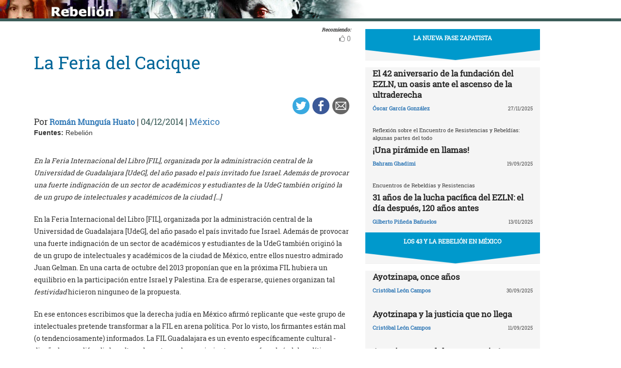

--- FILE ---
content_type: text/html; charset=UTF-8
request_url: https://rebelion.org/la-feria-del-cacique/
body_size: 11901
content:
<!DOCTYPE html>
<html lang="es">
<head>
<meta charset="UTF-8">
<meta name="viewport" content="width=device-width, initial-scale=1">
<link href="https://fonts.googleapis.com/css?family=Roboto+Slab" rel="stylesheet">
<title>La Feria del Cacique &#8211; Rebelion</title>
<script>(function(d, s, id){
				 var js, fjs = d.getElementsByTagName(s)[0];
				 if (d.getElementById(id)) {return;}
				 js = d.createElement(s); js.id = id;
				 js.src = "//connect.facebook.net/en_US/sdk.js#xfbml=1&version=v2.6";
				 fjs.parentNode.insertBefore(js, fjs);
			   }(document, 'script', 'facebook-jssdk'));</script><link rel='dns-prefetch' href='//ws.sharethis.com' />
<link rel='dns-prefetch' href='//maxcdn.bootstrapcdn.com' />
<link rel='dns-prefetch' href='//s.w.org' />
<link rel="alternate" type="application/rss+xml" title="Rebelion &raquo; Feed" href="https://rebelion.org/feed/" />
<link rel="alternate" type="application/rss+xml" title="Rebelion &raquo; Feed de los comentarios" href="https://rebelion.org/comments/feed/" />
		<script type="text/javascript">
			window._wpemojiSettings = {"baseUrl":"https:\/\/s.w.org\/images\/core\/emoji\/12.0.0-1\/72x72\/","ext":".png","svgUrl":"https:\/\/s.w.org\/images\/core\/emoji\/12.0.0-1\/svg\/","svgExt":".svg","source":{"concatemoji":"https:\/\/rebelion.org\/wp-includes\/js\/wp-emoji-release.min.js?ver=5.3.12"}};
			!function(e,a,t){var n,r,o,i=a.createElement("canvas"),p=i.getContext&&i.getContext("2d");function s(e,t){var a=String.fromCharCode;p.clearRect(0,0,i.width,i.height),p.fillText(a.apply(this,e),0,0);e=i.toDataURL();return p.clearRect(0,0,i.width,i.height),p.fillText(a.apply(this,t),0,0),e===i.toDataURL()}function c(e){var t=a.createElement("script");t.src=e,t.defer=t.type="text/javascript",a.getElementsByTagName("head")[0].appendChild(t)}for(o=Array("flag","emoji"),t.supports={everything:!0,everythingExceptFlag:!0},r=0;r<o.length;r++)t.supports[o[r]]=function(e){if(!p||!p.fillText)return!1;switch(p.textBaseline="top",p.font="600 32px Arial",e){case"flag":return s([127987,65039,8205,9895,65039],[127987,65039,8203,9895,65039])?!1:!s([55356,56826,55356,56819],[55356,56826,8203,55356,56819])&&!s([55356,57332,56128,56423,56128,56418,56128,56421,56128,56430,56128,56423,56128,56447],[55356,57332,8203,56128,56423,8203,56128,56418,8203,56128,56421,8203,56128,56430,8203,56128,56423,8203,56128,56447]);case"emoji":return!s([55357,56424,55356,57342,8205,55358,56605,8205,55357,56424,55356,57340],[55357,56424,55356,57342,8203,55358,56605,8203,55357,56424,55356,57340])}return!1}(o[r]),t.supports.everything=t.supports.everything&&t.supports[o[r]],"flag"!==o[r]&&(t.supports.everythingExceptFlag=t.supports.everythingExceptFlag&&t.supports[o[r]]);t.supports.everythingExceptFlag=t.supports.everythingExceptFlag&&!t.supports.flag,t.DOMReady=!1,t.readyCallback=function(){t.DOMReady=!0},t.supports.everything||(n=function(){t.readyCallback()},a.addEventListener?(a.addEventListener("DOMContentLoaded",n,!1),e.addEventListener("load",n,!1)):(e.attachEvent("onload",n),a.attachEvent("onreadystatechange",function(){"complete"===a.readyState&&t.readyCallback()})),(n=t.source||{}).concatemoji?c(n.concatemoji):n.wpemoji&&n.twemoji&&(c(n.twemoji),c(n.wpemoji)))}(window,document,window._wpemojiSettings);
		</script>
		<style type="text/css">
img.wp-smiley,
img.emoji {
	display: inline !important;
	border: none !important;
	box-shadow: none !important;
	height: 1em !important;
	width: 1em !important;
	margin: 0 .07em !important;
	vertical-align: -0.1em !important;
	background: none !important;
	padding: 0 !important;
}
</style>
			<style type="text/css">
		.vortex-container-like,
		.vortex-container-dislike {
			font-size: 14px !important;	
		}
		.vortex-p-like,
		.vortex-p-dislike{
			color:#828384!important;
		}
		.vortex-p-like:hover{
			color:#4898d6!important;
		}
		.vortex-p-like-active{
			color:#1b7fcc!important;
		}
		.vortex-p-dislike:hover{
			color:#0a0101!important;
		}
		.vortex-p-dislike-active{
			color:#0a0101!important;
		}
		</style>
		
		<link rel="stylesheet" href="https://rebelion.org/wp-content/cache/minify/5d0c6.css" media="all" />



<link rel='stylesheet' id='simple-share-buttons-adder-font-awesome-css'  href='//maxcdn.bootstrapcdn.com/font-awesome/4.3.0/css/font-awesome.min.css?ver=5.3.12' type='text/css' media='all' />
<link rel="stylesheet" href="https://rebelion.org/wp-content/cache/minify/88411.css" media="all" />





<script  src="https://rebelion.org/wp-content/cache/minify/df983.js"></script>


<script type='text/javascript'>
/* <![CDATA[ */
var wpdm_url = {"home":"https:\/\/rebelion.org\/","site":"https:\/\/rebelion.org\/","ajax":"https:\/\/rebelion.org\/wp-admin\/admin-ajax.php"};
var wpdm_js = {"spinner":"<i class=\"fas fa-sun fa-spin\"><\/i>"};
/* ]]> */
</script>
<script  src="https://rebelion.org/wp-content/cache/minify/bd954.js"></script>

<script id='st_insights_js' type='text/javascript' src='https://ws.sharethis.com/button/st_insights.js?publisher=4d48b7c5-0ae3-43d4-bfbe-3ff8c17a8ae6&#038;product=simpleshare'></script>
<link rel='https://api.w.org/' href='https://rebelion.org/wp-json/' />
<link rel="EditURI" type="application/rsd+xml" title="RSD" href="https://rebelion.org/xmlrpc.php?rsd" />
<link rel="wlwmanifest" type="application/wlwmanifest+xml" href="https://rebelion.org/wp-includes/wlwmanifest.xml" /> 
<link rel='prev' title='Desenmascarando la agricultura climáticamente inteligente' href='https://rebelion.org/desenmascarando-la-agricultura-climaticamente-inteligente-2/' />
<link rel='next' title='Desfalco de las empresas y el gobierno saquearon al pueblo argentino' href='https://rebelion.org/desfalco-de-las-empresas-y-el-gobierno-saquearon-al-pueblo-argentino/' />
<meta name="generator" content="WordPress 5.3.12" />
<link rel="canonical" href="https://rebelion.org/la-feria-del-cacique/" />
<link rel='shortlink' href='https://rebelion.org/?p=586503' />
<link rel="alternate" type="application/json+oembed" href="https://rebelion.org/wp-json/oembed/1.0/embed?url=https%3A%2F%2Frebelion.org%2Fla-feria-del-cacique%2F" />
<link rel="alternate" type="text/xml+oembed" href="https://rebelion.org/wp-json/oembed/1.0/embed?url=https%3A%2F%2Frebelion.org%2Fla-feria-del-cacique%2F&#038;format=xml" />
    <script src="https://unpkg.com/@grafana/faro-web-sdk@^1.18.2/dist/bundle/faro-web-sdk.iife.js"></script>
    <script>
    document.addEventListener('DOMContentLoaded', function() {
        try {
            console.log('🚀 Inicializando Grafana Faro...');
            
            const faro = window.GrafanaFaroWebSdk.initializeFaro({
                url: 'https://faro.semillasl.com/collect',
                app: {
                    name: 'Rebelion',
                    version: '1.2.0',
                    environment: 'production'
                },
                instrumentations: [
                    ...window.GrafanaFaroWebSdk.getWebInstrumentations({
                        captureConsole: true,
                        webVitals: true,
                        interactions: true,
                        errors: true,
                        webVitalsThresholds: {
                            // Core Web Vitals thresholds
                            fcp: 2500,  // First Contentful Paint
                            lcp: 4000,  // Largest Contentful Paint
                            cls: 0.25,  // Cumulative Layout Shift
                            fid: 300    // First Input Delay
                        }
                    }),
                ],
                sessionTracking: {
                    enabled: true,
                    persistent: true
                },
                batching: {
                    enabled: true,
                    sendTimeout: 5000,
                    maxQueueSize: 100
                }
            });
            
            console.log('✅ Faro inicializado correctamente');
            
            // Capturar información de la página
            setTimeout(function() {
                faro.api.pushLog(['📄 Página WordPress cargada', {
                    page_url: window.location.href,
                    page_title: document.title,
                    page_type: 'post',
                    user_agent: navigator.userAgent.substring(0, 100),
                    viewport: window.innerWidth + 'x' + window.innerHeight,
                    timestamp: new Date().toISOString(),
                                        user_logged_in: false,
                                        wordpress_version: '5.3.12'
                }]);
                
                console.log('📊 Telemetría enviada a Grafana');
            }, 2000);
            
            // Capturar eventos de navegación
            window.addEventListener('beforeunload', function() {
                faro.api.pushLog(['🚪 Usuario saliendo de la página', {
                    page_url: window.location.href,
                    time_on_page: Date.now() - performance.timing.navigationStart,
                    timestamp: new Date().toISOString()
                }]);
            });
            
            // Capturar errores 404 y otros errores de WordPress
                        
        } catch (error) {
            console.error('❌ Error inicializando Faro:', error);
        }
    });
    </script>
    <link rel="icon" href="https://rebelion.org/wp-content/uploads/2020/02/cropped-favicon-32x32.jpg" sizes="32x32" />
<link rel="icon" href="https://rebelion.org/wp-content/uploads/2020/02/cropped-favicon-192x192.jpg" sizes="192x192" />
<link rel="apple-touch-icon-precomposed" href="https://rebelion.org/wp-content/uploads/2020/02/cropped-favicon-180x180.jpg" />
<meta name="msapplication-TileImage" content="https://rebelion.org/wp-content/uploads/2020/02/cropped-favicon-270x270.jpg" />
<meta name="generator" content="WordPress Download Manager 3.2.73" />
                <style>
        /* WPDM Link Template Styles */        </style>
                <style>

            :root {
                --color-primary: #4a8eff;
                --color-primary-rgb: 74, 142, 255;
                --color-primary-hover: #4a8eff;
                --color-primary-active: #4a8eff;
                --color-secondary: #e0e0e0;
                --color-secondary-rgb: 224, 224, 224;
                --color-secondary-hover: #9b9b9b;
                --color-secondary-active: #c4c4c4;
                --color-success: #18ce0f;
                --color-success-rgb: 24, 206, 15;
                --color-success-hover: #18ce0f;
                --color-success-active: #18ce0f;
                --color-info: #2CA8FF;
                --color-info-rgb: 44, 168, 255;
                --color-info-hover: #2CA8FF;
                --color-info-active: #2CA8FF;
                --color-warning: #FFB236;
                --color-warning-rgb: 255, 178, 54;
                --color-warning-hover: #FFB236;
                --color-warning-active: #FFB236;
                --color-danger: #ff5062;
                --color-danger-rgb: 255, 80, 98;
                --color-danger-hover: #ff5062;
                --color-danger-active: #ff5062;
                --color-green: #30b570;
                --color-blue: #0073ff;
                --color-purple: #8557D3;
                --color-red: #ff5062;
                --color-muted: rgba(69, 89, 122, 0.6);
                --wpdm-font: "Rubik", -apple-system, BlinkMacSystemFont, "Segoe UI", Roboto, Helvetica, Arial, sans-serif, "Apple Color Emoji", "Segoe UI Emoji", "Segoe UI Symbol";
            }

            .wpdm-download-link.btn.btn-secondary.btn-xs {
                border-radius: 4px;
            }


        </style>
        </head>

<body class="post-template-default single single-post postid-586503 single-format-standard category-mexico">
<div id="post" class="hfeed site">
	<a class="skip-link screen-reader-text" href="#content">Skip to content</a>
		<div class="container-fluid">
			<div class="row">
	<div id="barrah" onclick="location.href='https://rebelion.org';" class="site-branding-v col-sm-1"></div>
		<div class="col-sm-12" id="masthead" style="padding:0">
				<header class="site-header" id="masthead" role="banner">
				<div class="col-sm-7 col-sm-offset-1">
					<a class="goback" href="/">Inicio</a>
				</div>
				<div class="col-sm-4 search text-right">
<form method="get" id="searchform" action="https://rebelion.org/">
  <div>
    <input type="text" value="" name="s" id="s" />
    <input type="submit" id="searchsubmit" value="Search" />
  </div>
</form>
<div class="search-adv"><a href="/rebelion/busqueda-avanzada">Avanzada</a></div>
					</div>

	</div><!-- .container -->
	</header><!-- #masthead -->

                <div id="content" style="margin-top:25px" class="site-content container">
			<div class="row">
	<div id="primary" class="content-area">
		<main id="main" class="site-main col-md-7" role="main">

<div class="row">
<div class="pull-right">
<span style="margin-right: 15px;font-weight: bold;font-size:10px;font-style: italic;">Recomiendo:</span>
</div>
</div>


		<div class="vortex-container-vote vortex-align-right"><div class="vortex-container-like"><input type="hidden" value="586503" ></input><div class="vortex-p-like 586503  icon-thumbs-up"><span  class="vortex-p-like-counter 586503">0</span></div></div></div>		
            
			<article id="post-586503" class="post-586503 post type-post status-publish format-standard hentry category-mexico">
    <header class="entry-header">
        <div class="row">
            <div class="col-xs-12">
	    <h4 class="subtitle"></h4>
                <h1 class="entry-title">La Feria del Cacique</h1>            </div>
        </div>
        <div class="row">
            <div class="col-xs-12 text-right"><!-- Simple Share Buttons Adder (7.6.21) simplesharebuttons.com --><div class="ssba-classic-2 ssba ssbp-wrap left ssbp--theme-1"><div style="text-align:right"><a data-site="" class="ssba_twitter_share" href="https://twitter.com/share?url=https://rebelion.org/la-feria-del-cacique/&amp;text=La%20Feria%20del%20Cacique%20" target=&quot;_blank&quot;><img src="https://rebelion.org/wp-content/plugins/simple-share-buttons-adder/buttons/simple/twitter.png" style="width: 35px;" title="Twitter" class="ssba ssba-img" alt="Tweet about this on Twitter" /><div title="Twitter" class="ssbp-text">Twitter</div></a><a data-site="" class="ssba_facebook_share" href="https://www.facebook.com/sharer.php?u=https://rebelion.org/la-feria-del-cacique/" target="_blank"><img src="https://rebelion.org/wp-content/plugins/simple-share-buttons-adder/buttons/simple/facebook.png" style="width: 35px;" title="Facebook" class="ssba ssba-img" alt="Share on Facebook" /><div title="Facebook" class="ssbp-text">Facebook</div></a><a data-site="email" class="ssba_email_share" href="/cdn-cgi/l/email-protection#d9e6aaacbbb3bcbaade495b8fcebe99fbcabb0b8fcebe9bdbcb5fcebe99ab8bab0a8acbcfffae9eae1e2bbb6bda0e4fcebe9b1adada9aae3f6f6abbcbbbcb5b0b6b7f7b6abbef6b5b8f4bfbcabb0b8f4bdbcb5f4bab8bab0a8acbcf6"><img src="https://rebelion.org/wp-content/plugins/simple-share-buttons-adder/buttons/simple/email.png" style="width: 35px;" title="Email" class="ssba ssba-img" alt="Email this to someone" /><div title="email" class="ssbp-text">email</div></a></div></div>            </div>
	</div>
        <div class="entry-meta big">
            Por <span class="author"><a href="https://rebelion.org/autor/roman-munguia-huato/">Román Munguía Huato</a></span> | <span
                    class="date">04/12/2014</span>                 | <span class="category"><a href="https://rebelion.org/categoria/territorios/america-latina-y-caribe/mexico/" rel="category tag">México</a></span>
                    </div><!-- .entry-meta -->
            </header><!-- .entry-header -->

    <div class="row">
        <div class="col-xs-12">
            <b>Fuentes: </b>Rebelión        </div>
    </div>
    <div class="entry-content">

	<div class="entradilla">
            <p>En la Feria Internacional del Libro [FIL], organizada por la administración central de la Universidad de Guadalajara [UdeG], del año pasado el país invitado fue Israel. Además de provocar una fuerte indignación de un sector de académicos y estudiantes de la UdeG también originó la de un grupo de intelectuales y académicos de la ciudad [&hellip;]</p>
	</div>
        <div id="cols">
	    <p> En la Feria Internacional del Libro [FIL], organizada por la administración central de la Universidad de Guadalajara [UdeG], del año pasado el país invitado fue Israel. Además de provocar una fuerte indignación de un sector de académicos y estudiantes de la UdeG también originó la de un grupo de intelectuales y académicos de la ciudad de México, entre ellos nuestro admirado Juan Gelman. En una carta de octubre del 2013 proponían que en la próxima FIL hubiera un equilibrio en la participación entre Israel y Palestina. Era de esperarse, quienes organizan tal <i>festividad</i> hicieron ninguneo de la propuesta. </p>
<p>En ese entonces escribimos que la derecha judía en México afirmó replicante que «este grupo de intelectuales pretende transformar a la FIL en arena política. Por lo visto, los firmantes están mal (o tendenciosamente) informados. La FIL Guadalajara es un evento específicamente cultural -diseñado para difundir la cultura, las artes y el conocimiento- y no un foro de índole política donde se tengan que resolver y discutir temas relacionados con conflictos ajenos al propósito de una Feria del Libro.» Y añadimos, «pero este sector sionista que comparte toda la política expansionista genocida del gobierno derechista israelí, debe de saber que la FIL más que un evento cultural es un evento comercial y que lo cultural es una apariencia que oculta intereses empresariales y políticos. Es muy cierto que hay actividades de carácter cultural [música y reuniones literarias] y académicas [mesas redondas, algunas sobre temas políticos], pero ante todo tiene propósitos mercantiles.» La FIL en realidad es un acontecimiento estrictamente mercantil revestido culturalmente, y los intereses predominantes son los de las grandes y poderosas empresas editoras españolas.</p>
<p>Argentina es la invitada de honor por segunda ocasión a la FIL y no podemos hacer ningún cuestionamiento al respecto; es un beneplácito para toda la comunidad universitaria recibir la representación cultural de un país hermano latinoamericano, así como la digna solidaridad mostrada por Estela de Carlotto en estas tierras. El año pasado la FIL se daba en el marco de una tragedia de exterminio de Palestina en Gaza, sin sospechar lo que vendría funestamente, los mexicanos hoy vivimos un verdadero infierno dantesco por la violencia social desatada y agudizada por un Narco-Estado a partir del 26 de septiembre pasado con la masacre de seis estudiantes y ciudadanos en Iguala, Guerrero, y la desaparición de 43 jóvenes de la escuela rural de Ayotzinapa. En México tenemos una lumpenización gansteril de todo el sistema político, y la población está harta de las matanzas impunes por los cárteles narcos y los crímenes de Estado. Todo es una bola de fuego creciendo desde 1982 con el neoliberalismo y más aún con la restauración en el poder presidencial del PRI hace dos años. Esta terrible situación nacional bien podría ser un capítulo más en la <i>Historia Universal de la Infamia</i>, de nuestro querido Borges.</p>
<p>La UdeG es la segunda institución pública en México con alrededor de 265 mil integrantes entre estudiantes, académicos y administrativos y de servicios. Maneja un presupuesto este año de poco más de 715 millones de dólares; el segundo presupuesto financiero después del gobierno del Estado de Jalisco. El verdadero problema de esta universidad es una antidemocracia, un autoritarismo corporativo-clientelar sustentado en un caciquismo regido desde hace 25 años por el exrector Raúl Padilla López, quien nunca ha tenido ninguna trayectoria académica; es un político que ha hecho de la «cultura» un negocio para su enriquecimiento personal. Tal cacicazgo ha derivado en una profunda crisis académica. La universidad está al servicio de sus intereses personales y de su grupo de poder local. El «Licenciado», como le llaman sus subordinados, ostenta formalmente más 15 cargos directivos en la UdeG, y uno de ellos muy importante es precisamente el de ser presidente de la FIL. Durante los primeros años el premio literario de la Feria se llamó Juan Rulfo, pero una legítima demanda de la viuda y los herederos de quien ha sido el mayor escritor mexicano anuló tal denominación. Padilla López es un cacique universitario de lo cual se jacta ostensiblemente. Rulfo escribió que: «Pedro Páramo es un cacique. Eso ni quién se lo quite. Pedro Páramo es un cacique de los que todavía abundan en nuestros países: hombres que adquieren poder mediante la acumulación de bienes y éstos, a su vez, les otorgan un grado muy alto grado de impunidad para someter al prójimo e imponer sus propias leyes.» Cierto, un cacique universitario puede afirmar tajante y cínicamente: <i>No hay ley más que la mía</i>; y lo puede decir sin tapujos porque las redes de complicidad con el poder gubernamental le confieren esa impunidad. </p>
<p>Detentar el poder caciquil le ha permitido la cercanía sumisa y adulación de reconocidos intelectuales y escritores mexicanos quienes le han prodigado cobertura para la FIL, que ha tenido nula influencia académica en la universidad, pues las prioridades de la administración central y de los sucesivos rectores que él impone no son académicas sino empresariales con la promoción de una «cultura universitaria» con espectáculos propios de la farándula artística musical de alfombra roja y demás parafernalia. La FIL como simulación de la cultura.</p>
<p>En días pasados, con motivo de la inauguración de la FIL, Padilla López en su discurso grandilocuente quiso mostrarse muy consternado, al igual que Peña Nieto, por los 43 desaparecidos de Ayotzinapa, pero todo queda un histrionismo de bisutería. Lágrimas de cocodrilo. Quienes pugnamos por una universidad democrática si queremos una FIL, pero una que no tenga intereses mercantiles acordes con la privatización de la enseñanza pública. Contra eso lucharon y luchan los estudiantes de Ayotzinapa y de México <i>¡Vivos se los llevaron, vivos los queremos!</i></p>
<p class="entradilla"><b>Rebelión ha publicado este artículo con el permiso del autor mediante una <a target="_blank" href="http://creativecommons.org/licenses/by-nc-nd/2.5/es/">licencia de Creative Commons</a>, respetando su libertad para publicarlo en otras fuentes.</b></p>
	    
            	

	</div>

    </div><!-- .entry-content -->
</article>

			
			
		
		</main><!-- #main -->
	</div><!-- #primary -->


<div id="secondary" class="widget-area col-md-4" role="complementary">
	<aside id="sticky-posts-181" class="widget widget_ultimate_posts"><h1 class="widget-title"><a href='/tag/la-nueva-fase-zapatista/'>LA NUEVA FASE ZAPATISTA</a></h1>
<div class="upw-posts lateral hfeed">

  
    
      
      <article class="col-xs-12" class="post-860268 post type-post status-publish format-standard hentry category-mexico tag-destacado tag-la-nueva-fase-zapatista">

        <header>

          
                      <div class="row">
              <div class="col-xs-12">
                <h4 class="entry-subtitle"> </h4>
                <h2 class="entry-title">
                  <a href="https://rebelion.org/el-42-aniversario-de-la-fundacion-del-ezln-un-oasis-ante-el-ascenso-de-la-ultraderecha/" rel="bookmark">
                    El 42 aniversario de la fundación del EZLN, un oasis ante el ascenso de la ultraderecha                  </a>
                </h2>
              </div>
            </div>
                    
                      <div class="row entry-meta">
              <div class="col-xs-8 nopadl text-left">
                
                                  <span class="author vcard">
                    <a href="https://rebelion.org/autor/oscar-garcia-gonzalez/">Óscar García González</a>                  </span>
                
                 
              </div>
              
              <div class="col-xs-4 nopadr text-right">
                                  <time class="published" datetime="2025-11-27T11:07:46+01:00">27/11/2025</time>
                              </div>
            </div>

          
        </header>

        
      </article>

    
      
      <article class="col-xs-12" class="post-852004 post type-post status-publish format-standard has-post-thumbnail hentry category-mexico category-otro-mundo-es-posible tag-destacado tag-la-nueva-fase-zapatista">

        <header>

          
                      <div class="row">
              <div class="col-xs-12">
                <h4 class="entry-subtitle"> Reflexión sobre el Encuentro de Resistencias y Rebeldías: algunas partes del todo</h4>
                <h2 class="entry-title">
                  <a href="https://rebelion.org/una-piramide-en-llamas/" rel="bookmark">
                    ¡Una pirámide en llamas!                  </a>
                </h2>
              </div>
            </div>
                    
                      <div class="row entry-meta">
              <div class="col-xs-8 nopadl text-left">
                
                                  <span class="author vcard">
                    <a href="https://rebelion.org/autor/bahram-ghadimi/">Bahram Ghadimi</a>                  </span>
                
                 
              </div>
              
              <div class="col-xs-4 nopadr text-right">
                                  <time class="published" datetime="2025-09-19T07:12:00+02:00">19/09/2025</time>
                              </div>
            </div>

          
        </header>

        
      </article>

    
      
      <article class="col-xs-12" class="post-826593 post type-post status-publish format-standard hentry category-mexico tag-destacado tag-la-nueva-fase-zapatista">

        <header>

          
                      <div class="row">
              <div class="col-xs-12">
                <h4 class="entry-subtitle"> Encuentros de Rebeldías y Resistencias</h4>
                <h2 class="entry-title">
                  <a href="https://rebelion.org/31-anos-de-la-lucha-pacifica-del-ezln-el-dia-despues-120-anos-antes/" rel="bookmark">
                    31 años de la lucha pacífica del EZLN: el día después, 120 años antes                  </a>
                </h2>
              </div>
            </div>
                    
                      <div class="row entry-meta">
              <div class="col-xs-8 nopadl text-left">
                
                                  <span class="author vcard">
                    <a href="https://rebelion.org/autor/gilberto-pineda-banuelos/">Gilberto Piñeda Bañuelos</a>                  </span>
                
                 
              </div>
              
              <div class="col-xs-4 nopadr text-right">
                                  <time class="published" datetime="2025-01-13T09:59:11+01:00">13/01/2025</time>
                              </div>
            </div>

          
        </header>

        
      </article>

    
  
</div>

  <div class="upw-after">
    <p><a href="/categoria/territorios/america-latina-y-caribe/mexico/la-nueva-fase-zapatista/" class="readmore">Ver todas</a></p>
  </div>
</aside><aside id="sticky-posts-179" class="widget widget_ultimate_posts"><h1 class="widget-title"><a href='/tag/los-43-y-la-rebelion-en-mexico/'>LOS 43 Y LA REBELIÓN EN MÉXICO</a></h1>
<div class="upw-posts lateral hfeed">

  
    
      
      <article class="col-xs-12" class="post-853099 post type-post status-publish format-standard hentry category-mexico tag-destacado tag-los-43-y-la-rebelion-en-mexico">

        <header>

          
                      <div class="row">
              <div class="col-xs-12">
                <h4 class="entry-subtitle"> </h4>
                <h2 class="entry-title">
                  <a href="https://rebelion.org/ayotzinapa-once-anos/" rel="bookmark">
                    Ayotzinapa, once años                  </a>
                </h2>
              </div>
            </div>
                    
                      <div class="row entry-meta">
              <div class="col-xs-8 nopadl text-left">
                
                                  <span class="author vcard">
                    <a href="https://rebelion.org/autor/cristobal-leon-campos/">Cristóbal León Campos</a>                  </span>
                
                 
              </div>
              
              <div class="col-xs-4 nopadr text-right">
                                  <time class="published" datetime="2025-09-30T05:13:00+02:00">30/09/2025</time>
                              </div>
            </div>

          
        </header>

        
      </article>

    
      
      <article class="col-xs-12" class="post-851258 post type-post status-publish format-standard hentry category-mexico tag-destacado tag-los-43-y-la-rebelion-en-mexico">

        <header>

          
                      <div class="row">
              <div class="col-xs-12">
                <h4 class="entry-subtitle"> </h4>
                <h2 class="entry-title">
                  <a href="https://rebelion.org/ayotzinapa-y-la-justicia-que-no-llega/" rel="bookmark">
                    Ayotzinapa y la justicia que no llega                  </a>
                </h2>
              </div>
            </div>
                    
                      <div class="row entry-meta">
              <div class="col-xs-8 nopadl text-left">
                
                                  <span class="author vcard">
                    <a href="https://rebelion.org/autor/cristobal-leon-campos/">Cristóbal León Campos</a>                  </span>
                
                 
              </div>
              
              <div class="col-xs-4 nopadr text-right">
                                  <time class="published" datetime="2025-09-11T09:59:12+02:00">11/09/2025</time>
                              </div>
            </div>

          
        </header>

        
      </article>

    
      
      <article class="col-xs-12" class="post-839428 post type-post status-publish format-standard has-post-thumbnail hentry category-mexico tag-destacado tag-los-43-y-la-rebelion-en-mexico">

        <header>

          
                      <div class="row">
              <div class="col-xs-12">
                <h4 class="entry-subtitle"> </h4>
                <h2 class="entry-title">
                  <a href="https://rebelion.org/ayotzinapa-un-dolor-que-continua/" rel="bookmark">
                    Ayotzinapa, un dolor que continúa                  </a>
                </h2>
              </div>
            </div>
                    
                      <div class="row entry-meta">
              <div class="col-xs-8 nopadl text-left">
                
                                  <span class="author vcard">
                    <a href="https://rebelion.org/autor/cristobal-leon-campos/">Cristóbal León Campos</a>                  </span>
                
                 
              </div>
              
              <div class="col-xs-4 nopadr text-right">
                                  <time class="published" datetime="2025-05-17T10:21:17+02:00">17/05/2025</time>
                              </div>
            </div>

          
        </header>

        
      </article>

    
  
</div>

  <div class="upw-after">
    <p><a href="/categoria/territorios/america-latina-y-caribe/mexico/los-43-y-la-rebelia3n-en-maxico/" class="readmore">Ver todas</a></p>
  </div>
</aside><aside id="sticky-posts-231" class="widget widget_ultimate_posts"><h1 class="widget-title"><a href='/categoria/territorios/america-latina-y-caribe/mexico/?tag=libros-y-documentos'>LIBROS Y DOCUMENTOS</a></h1>
<div class="upw-posts lateral hfeed">

  
    
      
      <article class="col-xs-12" class="post-314863 post type-post status-publish format-standard hentry category-mexico tag-libros-y-documentos">

        <header>

          
                      <div class="row">
              <div class="col-xs-12">
                <h4 class="entry-subtitle"> </h4>
                <h2 class="entry-title">
                  <a href="https://rebelion.org/algunas-diferencias-y-continuidades-entre-la-migracion-por-descapitalizacion-del-agro-mexicano-y-la-actual-migracion-por-despojo-territorial/" rel="bookmark">
                    Algunas diferencias y continuidades entre la migración por descapitalización del agro mexicano y la actual migración por despojo territorial                  </a>
                </h2>
              </div>
            </div>
                    
                      <div class="row entry-meta">
              <div class="col-xs-8 nopadl text-left">
                
                                  <span class="author vcard">
                    <a href="https://rebelion.org/autor/ramon-cesar-gonzalez-ortiz/">Ramón César González Ortiz</a>                  </span>
                
                 
              </div>
              
              <div class="col-xs-4 nopadr text-right">
                                  <time class="published" datetime="2019-08-12T21:09:50+02:00">12/08/2019</time>
                              </div>
            </div>

          
        </header>

        
      </article>

    
      
      <article class="col-xs-12" class="post-389239 post type-post status-publish format-standard hentry category-mexico tag-libros-y-documentos">

        <header>

          
                      <div class="row">
              <div class="col-xs-12">
                <h4 class="entry-subtitle"> [.pdf 201 págs]</h4>
                <h2 class="entry-title">
                  <a href="https://rebelion.org/putas-activistas-y-periodistas/" rel="bookmark">
                    Putas, activistas y periodistas                  </a>
                </h2>
              </div>
            </div>
                    
                      <div class="row entry-meta">
              <div class="col-xs-8 nopadl text-left">
                
                                  <span class="author vcard">
                    <a href="https://rebelion.org/autor/subcomandante-marcos/">Subcomandante Marcos</a>                  </span>
                
                 
              </div>
              
              <div class="col-xs-4 nopadr text-right">
                                  <time class="published" datetime="2018-12-27T09:47:51+01:00">27/12/2018</time>
                              </div>
            </div>

          
        </header>

        
      </article>

    
      
      <article class="col-xs-12" class="post-378621 post type-post status-publish format-standard hentry category-mexico tag-libros-y-documentos">

        <header>

          
                      <div class="row">
              <div class="col-xs-12">
                <h4 class="entry-subtitle"> El crimen organizado, creado por agentes de la Dirección Federal de Seguridad y demás instituciones policiacas y militares mexicanas</h4>
                <h2 class="entry-title">
                  <a href="https://rebelion.org/conformacion-del-narcoparamilitarismo-en-mexico-i/" rel="bookmark">
                    Conformación del narcoparamilitarismo en México (I)                  </a>
                </h2>
              </div>
            </div>
                    
                      <div class="row entry-meta">
              <div class="col-xs-8 nopadl text-left">
                
                                  <span class="author vcard">
                    <a href="https://rebelion.org/autor/ramon-cesar-gonzalez-ortiz/">Ramón César González Ortiz</a>                  </span>
                
                 
              </div>
              
              <div class="col-xs-4 nopadr text-right">
                                  <time class="published" datetime="2018-04-16T09:36:23+02:00">16/04/2018</time>
                              </div>
            </div>

          
        </header>

        
      </article>

    
  
</div>

</aside><aside id="text-153" class="widget widget_text"><h1 class="widget-title">ENLACES</h1>			<div class="textwidget"><center><a class="titdcha" href="http://www.radio.larnr.org/" target="_blank" rel="noopener noreferrer">Radio La Nueva República</a><br><br><a class="titdcha" href="http://senderodelpeje.com" target="_blank" rel="noopener noreferrer">El Sendero del Peje</a><br><br><a class="titdcha" href="https://todoelpoderalpueblo.blogspot.com" target="_blank" rel="noopener noreferrer">¡Todo el poder para el pueblo!</a><br><br><a class="titdcha" href="http://www.elchamuco.com.mx" target="_blank" rel="noopener noreferrer">El Chamuco</a><br><br><a class="titdcha" href="http://www.elpetroleoesnuestro.mx.gd" target="_blank" rel="noopener noreferrer">El petroleo es nuestro</a><br><br><a class="titdcha" href="http://revolucionemosoaxaca.org" target="_blank" rel="noopener noreferrer">Revolucionemos Oaxaca</a><br><br><a class="titdcha" href="http://www.contralinea.com.mx" target="_blank" rel="noopener noreferrer">Revista Contralínea</a><br><br><a class="titdcha" href="http://vocal.lahaine.org/" target="_blank" rel="noopener noreferrer">VOCAL</a><br><br><a class="titdcha" href="http://www.desdeabajo.org.mx/" target="_blank" rel="noopener noreferrer">Desde Abajo: Tecnología de Información y Comunicación Ciudadana A. C.</a><br><br><a class="titdcha" href="http://portal.radiobemba.org/" target="_blank" rel="noopener noreferrer">Radio Bemba</a><br><br><a class="titdcha" href="http://www.asambleapopulardeoaxaca.com/" target="_blank" rel="noopener noreferrer">Asamblea Popular de los Pueblos de Oaxaca</a><br><br><a class="titdcha" href="http://www.jornada.unam.mx" target="_blank" rel="noopener noreferrer">La Jornada</a><br><br></center></div>
		</aside></div><!-- #secondary -->

	</div><!-- #row -->

</div><!-- #content -->

<footer id="colophon" class="site-footer" role="contentinfo">
	<div class="container">
		<div class="pie col-md-7 text-left">
			Esta obra está bajo una licencia de Creative Commons. <a href="/terminos-uso">Términos de Uso</a>
		</div>
		<div class="pie col-md-5 text-right">
        	<ul class="list-inline social-buttons">
				<li class="nos"><a href="/nosotros">¿Quiénes somos?</a></li>
				<li><a href="#"><i class="fa fa-twitter"></i></a></li>
            	<li><a href="#"><i class="fa fa-linkedin"></i></a></li>
            	<li><a href="#"><i class="fa fa-rss"></i></a></li>
        	</ul>
		</div>
	</div><!-- .container -->
</footer><!-- #colophon -->


            <script data-cfasync="false" src="/cdn-cgi/scripts/5c5dd728/cloudflare-static/email-decode.min.js"></script><script>
                jQuery(function($){

                    
                });
            </script>
            <div id="fb-root"></div>
            <link rel="stylesheet" href="https://rebelion.org/wp-content/cache/minify/1c0c2.css" media="all" />

<style id='simple-share-buttons-adder-ssba-inline-css' type='text/css'>
	.ssba {
									
									
									
									
								}
								.ssba img
								{
									width: 35px !important;
									padding: 6px;
									border:  0;
									box-shadow: none !important;
									display: inline !important;
									vertical-align: middle;
									box-sizing: unset;
								}
								
								.ssba-classic-2 .ssbp-text {
									display: none!important;
								}
								
								.ssba .fb-save
								{
								padding: 6px;
								line-height: 30px; }
								.ssba, .ssba a
								{
									text-decoration:none;
									background: none;
									
									font-size: 20px;
									
									font-weight: normal;
								}
								

			   #ssba-bar-2 .ssbp-bar-list {
					max-width: 48px!important;;
			   }
			   #ssba-bar-2 .ssbp-bar-list li a {height: 48px!important; width: 48px!important; 
				}
				#ssba-bar-2 .ssbp-bar-list li a:hover {
				}
					
				#ssba-bar-2 .ssbp-bar-list li a::before {line-height: 48px!important;; font-size: 18px;}
				#ssba-bar-2 .ssbp-bar-list li a:hover::before {}
				#ssba-bar-2 .ssbp-bar-list li {
				margin: 0px 0!important;
				}@media only screen and ( max-width: 750px ) {
				#ssba-bar-2 {
				display: none;
				}
			}
@font-face {
				font-family: 'ssbp';
				src:url('https://rebelion.org/wp-content/plugins/simple-share-buttons-adder/fonts/ssbp.eot?xj3ol1');
				src:url('https://rebelion.org/wp-content/plugins/simple-share-buttons-adder/fonts/ssbp.eot?#iefixxj3ol1') format('embedded-opentype'),
					url('https://rebelion.org/wp-content/plugins/simple-share-buttons-adder/fonts/ssbp.woff?xj3ol1') format('woff'),
					url('https://rebelion.org/wp-content/plugins/simple-share-buttons-adder/fonts/ssbp.ttf?xj3ol1') format('truetype'),
					url('https://rebelion.org/wp-content/plugins/simple-share-buttons-adder/fonts/ssbp.svg?xj3ol1#ssbp') format('svg');
				font-weight: normal;
				font-style: normal;

				/* Better Font Rendering =========== */
				-webkit-font-smoothing: antialiased;
				-moz-osx-font-smoothing: grayscale;
			}
</style>




<script  src="https://rebelion.org/wp-content/cache/minify/a97a5.js"></script>

<script type='text/javascript'>
Main.boot( [] );
</script>
<script  src="https://rebelion.org/wp-content/cache/minify/b1bd0.js"></script>

<script type='text/javascript'>
/* <![CDATA[ */
var vortex_ajax_var = {"url":"https:\/\/rebelion.org\/wp-admin\/admin-ajax.php","nonce":"13dfcb652f","color":"#828384"};
/* ]]> */
</script>


<script  src="https://rebelion.org/wp-content/cache/minify/32917.js"></script>


<script defer src="https://static.cloudflareinsights.com/beacon.min.js/vcd15cbe7772f49c399c6a5babf22c1241717689176015" integrity="sha512-ZpsOmlRQV6y907TI0dKBHq9Md29nnaEIPlkf84rnaERnq6zvWvPUqr2ft8M1aS28oN72PdrCzSjY4U6VaAw1EQ==" data-cf-beacon='{"version":"2024.11.0","token":"f9972dffb2cb4fdebea7935748a89048","r":1,"server_timing":{"name":{"cfCacheStatus":true,"cfEdge":true,"cfExtPri":true,"cfL4":true,"cfOrigin":true,"cfSpeedBrain":true},"location_startswith":null}}' crossorigin="anonymous"></script>
</body>
</html>

<!--
Performance optimized by W3 Total Cache. Learn more: https://www.boldgrid.com/w3-total-cache/

Caché de objetos 80/114 objetos usando memcached
Almacenamiento en caché de páginas con memcached 
Minimizado usando disk
Caché de base de datos 12/43 consultas en 0.016 segundos usando memcached

Served from: rebelion.org @ 2026-01-22 09:59:30 by W3 Total Cache
-->

--- FILE ---
content_type: application/x-javascript
request_url: https://rebelion.org/wp-content/cache/minify/32917.js
body_size: 1407
content:
function like(event){event.preventDefault();var has_id=jQuery(this).prev();var id=has_id.val();like_ajax(id);}
function like_ajax(id){jQuery.ajax({type:"post",url:vortex_ajax_var.url,dataType:"json",data:{action:'vortex_system_like_button',post_id:id,nonce:vortex_ajax_var.nonce},success:function(response){if(response.likes!="exit"){function rating_system_add_new(){if(jQuery('#rating-system-limit').length){var limit=jQuery('#rating-system-limit').val();var avaible=jQuery('.rating-system-list li').length;if(avaible==limit){return false;}else return true;}}
if(jQuery('.post-like-counter.'+id).length&&jQuery('.post-like-text.'+id).length){var counter=jQuery('.post-like-counter.'+id);counter.text(response.likes);if(response.likes=='1'){var text=jQuery('.post-like-text.'+id);text.text(' '+response.singular);}
if(response.likes>'1'){var text=jQuery('.post-like-text.'+id);text.text(' '+response.plural);}}
if(response.likes=='0'&&jQuery('li.'+id).length){jQuery('li.'+id).remove();}else if(!jQuery('li.'+id).length&&jQuery('.widget_vortex_top_likes').length&&!jQuery('.no-like').length&&!jQuery('.post-like-counter.'+id).length&&!jQuery('.post-like-text.'+id).length&&!response.likes=='0'&&rating_system_add_new()){jQuery('.widget_vortex_top_likes > ul').append('<li class="'+response.id+'"><a href="'+response.url+'" title="'+response.title+'">'+response.title+'</a><span class="post-like-counter '+response.id+'">'+" "+''+response.likes+'</span><span class="post-like-text">'+' '+response.singular+'</span></li>');}else if(!jQuery('li.'+id).length&&jQuery('.widget_vortex_top_likes').length&&jQuery('.no-like').length&&!jQuery('.post-like-counter.'+id).length&&!jQuery('.post-like-text.'+id).length&&!response.likes=='0'&&rating_system_add_new()){jQuery('.widget_vortex_top_likes > ul').append('<li class="'+response.id+'"><a href="'+response.url+'" title="'+response.title+'">'+response.title+'</a></li>');}
if(response.both=='no'){var like=jQuery('.vortex-p-like-counter.'+id);like.text(response.likes);var like_toggle=jQuery('.vortex-p-like.'+id);like_toggle.toggleClass('vortex-p-like-active');}else{var dislike=jQuery('.vortex-p-dislike-counter.'+id);dislike.text(response.dislikes);var dislike_toggle=jQuery('.vortex-p-dislike.'+id);dislike_toggle.toggleClass('vortex-p-dislike-active');var like=jQuery('.vortex-p-like-counter.'+id);like.text(response.likes);var like_toggle=jQuery('.vortex-p-like.'+id);like_toggle.toggleClass('vortex-p-like-active');}}},complete:function(){jQuery(document.body).one('click.vortexlike','.vortex-p-like',like);}});}
jQuery(document).ready(function(){if(Modernizr.touchevents){jQuery(document.body).on('mouseleave touchmove click','.vortex-p-like',function(event){if(jQuery(this).hasClass('vortex-p-like-active')){jQuery(this).css('color',vortex_ajax_var.color);}else{jQuery(this).removeAttr('style');};});}
jQuery(document.body).off('click.vortexlike','.vortex-p-like').one('click.vortexlike','.vortex-p-like',like);});;(function(){var container,button,menu,links,subMenus;container=document.getElementById('site-navigation');if(!container){return;}
button=container.getElementsByTagName('button')[0];if('undefined'===typeof button){return;}
menu=container.getElementsByTagName('ul')[0];if('undefined'===typeof menu){button.style.display='none';return;}
menu.setAttribute('aria-expanded','false');if(-1===menu.className.indexOf('nav-menu')){menu.className+=' nav-menu';}
button.onclick=function(){if(-1!==container.className.indexOf('toggled')){container.className=container.className.replace(' toggled','');button.setAttribute('aria-expanded','false');menu.setAttribute('aria-expanded','false');}else{container.className+=' toggled';button.setAttribute('aria-expanded','true');menu.setAttribute('aria-expanded','true');}};links=menu.getElementsByTagName('a');subMenus=menu.getElementsByTagName('ul');for(var i=0,len=subMenus.length;i<len;i++){subMenus[i].parentNode.setAttribute('aria-haspopup','true');}
for(i=0,len=links.length;i<len;i++){links[i].addEventListener('focus',toggleFocus,true);links[i].addEventListener('blur',toggleFocus,true);}
function toggleFocus(){var self=this;while(-1===self.className.indexOf('nav-menu')){if('li'===self.tagName.toLowerCase()){if(-1!==self.className.indexOf('focus')){self.className=self.className.replace(' focus','');}else{self.className+=' focus';}}
self=self.parentElement;}}})();
;!function(c,d){"use strict";var e=!1,n=!1;if(d.querySelector)if(c.addEventListener)e=!0;if(c.wp=c.wp||{},!c.wp.receiveEmbedMessage)if(c.wp.receiveEmbedMessage=function(e){var t=e.data;if(t)if(t.secret||t.message||t.value)if(!/[^a-zA-Z0-9]/.test(t.secret)){for(var r,a,i,s=d.querySelectorAll('iframe[data-secret="'+t.secret+'"]'),n=d.querySelectorAll('blockquote[data-secret="'+t.secret+'"]'),o=0;o<n.length;o++)n[o].style.display="none";for(o=0;o<s.length;o++)if(r=s[o],e.source===r.contentWindow){if(r.removeAttribute("style"),"height"===t.message){if(1e3<(i=parseInt(t.value,10)))i=1e3;else if(~~i<200)i=200;r.height=i}if("link"===t.message)if(a=d.createElement("a"),i=d.createElement("a"),a.href=r.getAttribute("src"),i.href=t.value,i.host===a.host)if(d.activeElement===r)c.top.location.href=t.value}}},e)c.addEventListener("message",c.wp.receiveEmbedMessage,!1),d.addEventListener("DOMContentLoaded",t,!1),c.addEventListener("load",t,!1);function t(){if(!n){n=!0;for(var e,t,r=-1!==navigator.appVersion.indexOf("MSIE 10"),a=!!navigator.userAgent.match(/Trident.*rv:11\./),i=d.querySelectorAll("iframe.wp-embedded-content"),s=0;s<i.length;s++){if(!(e=i[s]).getAttribute("data-secret"))t=Math.random().toString(36).substr(2,10),e.src+="#?secret="+t,e.setAttribute("data-secret",t);if(r||a)(t=e.cloneNode(!0)).removeAttribute("security"),e.parentNode.replaceChild(t,e)}}}}(window,document);